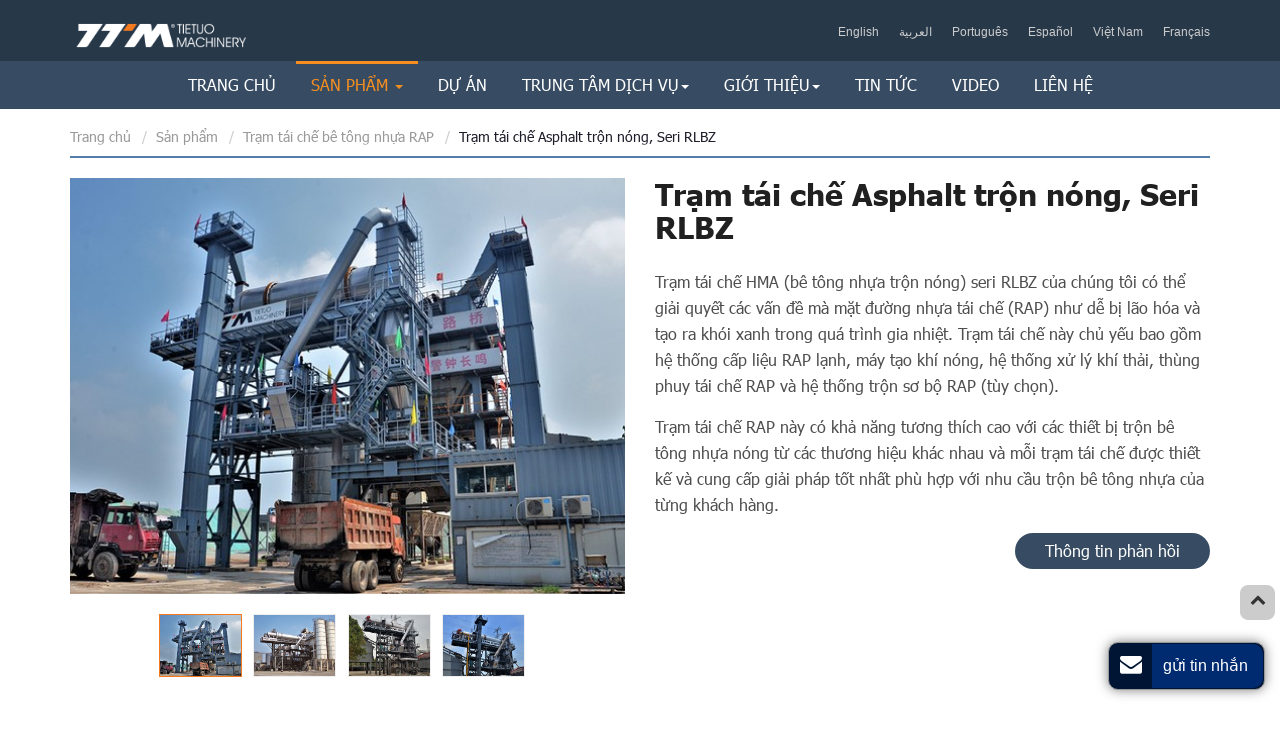

--- FILE ---
content_type: text/html
request_url: http://ttm-asphaltplant.vn/5-recycling-plant.html
body_size: 9118
content:
<!doctype html>
<html lang="VN">
<head>
<meta charset="utf-8">
<meta name="language" content="vn">
<meta name="referrer" content="always">
<meta name="viewport" content="width=device-width, initial-scale=1">
<meta property="og:title" content="Trạm tái chế RAP, Nhà sản xuất trạm trộn asphalt" />
<meta property="og:type" content="website" />
<meta property="og:url" content="http://www.ttm-asphaltplant.vn/product.html" />
<meta property="og:description" content="Tietuo là nhà sản xuất trạm tái chế RAP tại Trung Quốc, trạm RAP dùng để tái chế bê tông asphalt, trạm tái chế độc lập của chúng tôi tiêu thụ ít nhiên liệu, chúng tôi cũng cung cấp trạm trộn asphalt định lượng và trạm trộn asphalt di động. Chúng tôi là nhà sản xuất OEM và cung cấp trạm trộn bê tông asphalt, chúng tôi đảm bảo cung cấp trạm trộn asphalt với giá thành rẻ" /> 
<title>Trạm tái chế RAP, Nhà sản xuất trạm trộn asphalt</title>
<meta name="keywords" content="Trạm tái chế RAP, trạm trộn asphalt, trạm trộn asphalt di động, trạm trộn asphalt định lượng, nhà sản xuất trạm trộn asphalt" />
<meta name="description" content="Tietuo là nhà sản xuất trạm tái chế RAP tại Trung Quốc, trạm RAP dùng để tái chế bê tông asphalt, trạm tái chế độc lập của chúng tôi tiêu thụ ít nhiên liệu, chúng tôi cũng cung cấp trạm trộn asphalt định lượng và trạm trộn asphalt di động. Chúng tôi là nhà sản xuất OEM và cung cấp trạm trộn bê tông asphalt, chúng tôi đảm bảo cung cấp trạm trộn asphalt với giá thành rẻ" />
<link rel="alternate" type="application/rss+xml" href="/sitemap.xml" />
<link rel="alternate" type="application/rss+xml" href="/rss.xml" /> 
<link type="text/css" href="bootstrap-3.3.4/css/bootstrap.min.css" rel="stylesheet" />
<link type="text/css" href="css/font-awesome.min.css" rel="stylesheet" />
<link rel="stylesheet" href="js/owlcarousel/assets/owl.carousel.min.css">
<link rel="stylesheet" href="js/owlcarousel/assets/owl.theme.default.min.css">  
<link type="text/css" href="videojs/magnific-popup.css" rel="stylesheet" />
<link type="text/css" href="videojs/videocss.css" rel="stylesheet" />
<link type="text/css" href="css/responsive.css" rel="stylesheet" />  
<meta http-equiv="x-dns-prefetch-control" content="on" />
<link rel="dns-prefetch" href="http://etwvn1.com/" /> 
 </head> 


<body>
<div id="header">
<div id="headerin">
<div class="etw_language">
        <div class="dropdown">
          <button class="btn btn-secondary dropdown-toggle" type="button" id="dropdownMenu1" data-toggle="dropdown" aria-haspopup="true" aria-expanded="false">  Tiếng Việt  <span class="icon-angle-down"></span></button>
          <div class="dropdown-menu" aria-labelledby="dropdownMenu1">
<a class="dropdown-item" href="http://www.ttm-asphaltplants.com"  target="_blank" > English</a>
<a class="dropdown-item" href="http://www.ttm-asphaltplant.asia" target="_blank" > العربية</a>
<a class="dropdown-item" href="http://ttm-asphaltplant.com.br"  target="_blank" > Português</a> 
<a class="dropdown-item" href="http://ttm-asphaltplant.es"  target="_blank" > Español</a> 
<a class="dropdown-item" href="http://www.ttm-asphaltplant.vn"  target="_blank" > Việt Nam</a>  
<a class="dropdown-item" href="http://www.ttm-asphaltplant.fr" target="_blank"> Français</a></div>
        </div>
</div>
<div id="etw_logo"><a href="/"><img src="images/logo.png" alt="Tietuo Asphalt Mixing Plant" /></a></div></div>
<div class="top-nav">
        <nav class="navbar navbar-default">
          <div class="container-fluid">
            <div class="navbar-header">
              <button type="button" class="navbar-toggle collapsed" data-toggle="collapse" data-target="#bs-example-navbar-collapse-1" aria-expanded="false">
              <div class="icon-reorder"></div>
              </button>
            </div>
            <div class="collapse navbar-collapse" id="bs-example-navbar-collapse-1">
              <ul class="nav navbar-nav">
                <li><a href="index.html"> Trang chủ</a></li>
                <li class="dropdown"><a href="product.html" class="dropdown-toggle dq" data-toggle="dropdown" role="button" aria-haspopup="true" aria-expanded="false"> Sản phẩm  <span class="caret"></span></a> <ul class="dropdown-menu dropdown-extended" id="menu-items"></ul>
                </li>
                <li><a href="custom-service.html">DỰ ÁN </a></li>
                
                <li class="dropdown"><a href="service-center.html" class="dropdown-toggle" data-toggle="dropdown" role="button" aria-haspopup="true" aria-expanded="false"> Trung tâm dịch vụ<span class="caret"></span></a> <ul class="dropdown-menu">
                  <li><a href="service-center.html">Phục vụ</a></li>
                  <li><a href="7-accessories.html">Phụ tùng</a></li>
                  </ul></li>
                <li class="dropdown"><a href="about.html" class="dropdown-toggle" data-toggle="dropdown" role="button" aria-haspopup="true" aria-expanded="false">Giới thiệu<span class="caret"></span></a> <ul class="dropdown-menu">
                  <li><a href="about.html">Hồ sơ công ty</a></li>
                  <li><a href="company-tour.html">Thăm quan công ty </a></li>
                  <li><a href="development-history.html">Lịch sử phát triển</a></li>
                  <li><a href="quality.html">Quản lý chất lượng</a></li>
                  <li><a href="certificate.html">Chứng nhận</a></li>
                  </ul></li>
                  <li><a href="News.html">Tin tức</a></li>
                  <li><a href="videos.html">VIDEO</a></li>
                <li><a href="contact.html">Liên hệ</a></li>
              </ul>
            </div>
          </div>
        </nav>
      </div> 
<div class="clear"></div>
</div>
<div class="clear"></div>
<div id="container"> 
    <div id="etw_content">  
    <div id="etw_producttitle">
    <ol>
    <li><a href="/">Trang chủ</a></li>
    <li><a href="product.html">Sản phẩm</a></li>
    <li><a href="2-rap-asphalt-recycling-plants.html">Trạm tái chế bê tông nhựa RAP</a></li>
    <li>Trạm tái chế Asphalt trộn nóng, Seri RLBZ</li>
    </ol>
    </div> 
    <div class="clear"></div>
    <div class="js-gallery-wrap">
    <div itemscope="" itemtype="http://data-vocabulary.org/Product">
    <div itemprop="description"> 
    <content>
      <div class="row ">
        <div class="col-md-6 text-center">
            <figure>
                <div class="left_pro_img mt-0">
                  <figure>
                    <div class="left_pics">
                      <a href="products/5-recycling-plant_01.jpg"><img itemprop="image" src="products/5-recycling-plant_01b.jpg" alt="Trạm tái chế Asphalt trộn nóng, Seri RLBZ"></a>
                    </div>
                    <div class="related_pic">
                      <a href="products/5-recycling-plant_01.jpg" class="imgdq"><img src="products/5-recycling-plant_01b.jpg" alt="Trạm tái chế Asphalt trộn nóng, Seri RLBZ"></a>
                      <a href="products/5-recycling-plant_02.jpg"><img src="products/5-recycling-plant_02b.jpg" alt="Trạm tái chế Asphalt trộn nóng, Seri RLBZ"></a>
                      <a href="products/5-recycling-plant_03.jpg"><img src="products/5-recycling-plant_03b.jpg" alt="Trạm tái chế Asphalt trộn nóng, Seri RLBZ"></a>
                      <a href="products/5-recycling-plant_04.jpg"><img src="products/5-recycling-plant_04b.jpg" alt="Trạm tái chế Asphalt trộn nóng, Seri RLBZ"></a>
                    </div>
                  </figure>
        
                </div>
                  
              </figure>
          </div>
        <div class="col-md-6 prodetail_des">
    <h2 itemprop="name">Trạm tái chế Asphalt trộn nóng, Seri RLBZ</h2>
    <p>
      Trạm tái chế HMA (bê tông nhựa trộn nóng) seri RLBZ của chúng tôi có thể giải quyết các vấn đề mà mặt đường nhựa tái chế (RAP) như dễ bị lão hóa và tạo ra khói xanh trong quá trình gia nhiệt. Trạm tái chế này chủ yếu bao gồm hệ thống cấp liệu RAP lạnh, máy tạo khí nóng, hệ thống xử lý khí thải, thùng phuy tái chế RAP và hệ thống trộn sơ bộ RAP (tùy chọn).
    </p>
    <p>
      Trạm tái chế RAP này có khả năng tương thích cao với các thiết bị trộn bê tông nhựa nóng từ các thương hiệu khác nhau và mỗi trạm tái chế được thiết kế và cung cấp giải pháp tốt nhất phù hợp với nhu cầu trộn bê tông nhựa của từng khách hàng. </p>
            <div class="con_all"> <a class="btn-inquiry" href="#" onclick="openwindow('');return false"><notrans><span> Thông tin phản hồi</span></notrans></a></div>
        </div>
      </div>
        
        <figure>
          <ul class="pro_img_des">
            <li>
              <div class="pro_img">
               <a href="products/5-recycling-plant_08.jpg"> <img src="products/5-recycling-plant_08b.jpg" alt="Máy tạo khí nóng"></a>
              </div>
              <div class="pro_txt">
                  <h3>Máy tạo khí nóng</h3>
                <p> Máy tạo khí nóng kích thước lớn này có thiết kế cấu trúc độc đáo có thể ngăn chặn hiệu quả vật liệu RAP tiếp xúc trực tiếp với ngọn lửa, do đó giúp làm chậm sự lão hóa của bitum. Nhiệt độ của không khí nóng đi vào trống RAP có thể đạt được trong khoảng từ 500 ℃ - 900 ℃.  </p>
              </div>
            </li>
          </ul>
        </figure>
        <p>
          <strong>Trống tái chế RAP</strong> <br>
          Vật liệu RAP được làm nóng trong thùng tái chế này. Các khay nâng được thiết kế đặc biệt trong trống có thể giúp loại bỏ vấn đề dính RAP (Bằng sáng chế số: ZL200810189181.1) trong quá trình gia nhiệt. Đồng thời, một số khay nâng được thiết kế có móc để gom cốt liệu RAP có kích thước lớn, nhờ đó, cốt liệu thô và mịn được phân loại tốt để giảm chênh lệch nhiệt độ, đồng thời ngăn bitum bị lão hóa trong quá trình gia nhiệt. </p>
<figure>
  <ul class="pro_img_des">
    <li>
      <div class="pro_img">
       <a href="products/5-recycling-plant_09.jpg"> <img src="products/5-recycling-plant_09b.jpg" alt="Hệ thống xử lý khí thải"></a>
      </div>
      <div class="pro_txt">
          <h3>Hệ thống xử lý khí thải</h3>
        <p> Hệ thống xử lý khí thải này sử dụng hệ thống quạt kép. Hệ thống ống tuần hoàn bên trong thực hiện kiểm soát nhiệt độ cho không khí nóng đi vào thùng RAP, trong khi hệ thống ống đốt thứ cấp đưa khí thải dư vào máy sấy vật liệu thô để làm sạch khí thải. (Bằng sáng chế số: CN201620804202.6)</p>
      </div>
    </li>
  </ul>
</figure>
<p>
  <strong>Hệ thống trộn trước RAP</strong> <br>
  Hệ thống trộn trước RAP có thể kéo dài thời gian trộn RA với các chất tái chế, cho phép các chất tái chế được phân tán đồng đều. Bằng cách sử dụng hệ thống này, khôn tốn nhiều thời gian trộn, không chỉ giúp tăng chất lượng của hỗn hợp RAP mà còn tăng hiệu quả sản xuất. (Bằng sáng chế số: 201110063817.X)

</p>
       
        <div class="othertitle"><strong>Thông số kĩ thuật</strong></div>
        <div class="table-responsive">
             <table class="table"> <tr class="top"> <td  > Model </td> <td   ><inquiry> RLBZ600 </inquiry></td> 
              <td  colspan="2"  > <inquiry>RLBZ1000 </inquiry></td> <td  colspan="2"  ><inquiry> RLBZ1500 </inquiry></td> 
                <td  colspan="2"  ><inquiry> RLBZ2000</inquiry> </td> </tr> <tr > <td  colspan="8"  > Máy sấy tang trống </td> </tr> <tr > <td   > Model </td> <td   > RGT64 </td> <td   > RGT80 </td> <td   > RGT80 </td> <td   > RGT120 </td> <td   > RGT120 </td> <td   > RGT160 </td> <td   > RGT160 </td> </tr> <tr > <td   > Đường kính (m) </td> <td   > 1.8 </td> <td  colspan="2"  > 2.25 </td> <td  colspan="4"  > 2.5 </td> </tr> <tr > <td   > Chiều dài (m) </td> <td   > 8 </td> <td  colspan="2"  > 8 </td> <td  colspan="2"  > 10 </td> <td  colspan="2"  > 12 </td> </tr> <tr > <td   > Đầu đốt máy sấy </td> <td  colspan="7"  > Diesel, diesel + dầu nặng, khí tự nhiên, dầu + khí </td> </tr> <tr > <td   > Công suất đầu đốt(MW) </td> <td   > 5.9 </td> <td  colspan="2"  > 9.8 </td> <td  colspan="2"  > 14.8 </td> <td  colspan="2"  > 19.7 </td> </tr> <tr > <td   > Buồng đốt (đường kính × chiều dài) </td> <td   > Ø1.6×3.8 </td> <td  colspan="2"  > Ø1.8×4.2 </td> <td  colspan="4"  > Ø2×4.2 </td> </tr> <tr > <td   > Lưu trữ RAP(t) </td> <td   > 8 </td> <td  colspan="6"  > 10 </td> </tr> <tr > <td   > Máy trộn RAP </td> <td  colspan="7"  > Tùy chọn </td> </tr> <tr > <td   > Công suất của máy trộn RAP (kg) </td> <td   > 600 </td> <td  colspan="2"  > 1000 </td> <td  colspan="2"  > 1500 </td> <td  colspan="2"  > 2000 </td> </tr> <tr > <td   > Xử lý khí thải </td> <td  colspan="7"  > Đốt thứ cấp trong máy sấy vật liệu nguyên chất </td> </tr> <tr > <td   > Cấp liệu RAP cho máy trộn </td> <td  colspan="7"  > Máng cấp liệu hoặc băng tải (tùy chọn) </td> </tr> <tr > <td   > Tổng công suất (kW) </td> <td   > 173 </td> <td  colspan="2"  > 197 </td> <td  colspan="2"  > 273 </td> <td  colspan="2"  > 294 </td> </tr> </table>
        </div>
    </content>
     <div class="clear"></div>
     <div class="project_item">
      <div class="relate_title">DỰ ÁN</div>
      <div class="owl-carousel owl-loaded owl-theme">
     <div class="sig_item"><a href="custom-service.html"><img src="products/1-Egypt_01b.jpg" alt="Dự án Trạm trộn asphalt ở Ai Cập"><span>Dự án Trạm trộn asphalt ở Ai Cập</span></a></div>
     <div class="sig_item"><a href="custom-service.html"><img src="products/2-Russia_02b.jpg" alt="Dự án Trạm trộn asphalt ở Nga"><span>Dự án Trạm trộn asphalt ở Nga</span></a></div>
     <div class="sig_item"><a href="custom-service.html"><img src="products/3-Malaysia_01b.jpg" alt="Dự án Trạm trộn asphalt ở Malaysia"><span>Dự án Trạm trộn asphalt ở Malaysia</span></a></div>
     <div class="sig_item"><a href="custom-service.html"><img src="products/4-Bangladesh_01b.jpg" alt="Dự án Trạm trộn asphalt ở Bangladesh"><span>Dự án Trạm trộn asphalt ở Bangladesh</span></a></div>
     <div class="sig_item"><a href="custom-service.html"><img src="products/5-Sri-Lanka_01b.jpg" alt="Dự án Trạm trộn asphalt ở Sri Lanka"><span>Dự án Trạm trộn asphalt ở Sri Lanka</span></a></div>
     <div class="sig_item"><a href="custom-service.html"><img src="products/6-Thailand_01b.jpg" alt="Dự án Trạm trộn asphalt ở Thái Lan"><span>Dự án Trạm trộn asphalt ở Thái Lan</span></a></div>
    </div>
  </div><div class="clear"></div>
    <content>
        <div class="tags_box">
          <ul>
            <div class="tags_title">Tags: </div>
            <li>hệ thống tái chế nhựa đường</li><li> trạm tái chế bê tông nhựa nóng</li><li>trạm trộn bê tông nhựa nóng di động</li><li> trạm trộn asphalt</li><li> thiết bị làm đường</li>
          </ul>
        </div>
      </content>
     <div class="inquiry_brief">
       <div class="inquiry_item">
        <div id="etw_set_feedback_form">
          <div id="etw_form_title">Thông tin phản hồi</div>
          <div id="floatchatiframe2011"></div>
          </div> 
       </div>
        <div class="brief line_n">
          <p>
            Được thành lập năm 2004, TTM là nhà cung cấp chuyên nghiệp về trạm trộn bê tông nhựa nóng / trạm tái chế nhựa đường nóng hỗn hợp tại Trung Quốc. Kể từ khi thành lập, công ty đã tập trung vào lĩnh vực trộn bê tông nhựa và tái chế nhựa đường, nhằm cung cấp đến khách hàng các dịch vụ và trạm trộn bê tông nhựa có giá cả cạnh tranh. Một loạt các sản phẩm được chúng tôi cung cấp tới khách hàng trong và ngoài nước, bao gồm trạm trộn bê tông nhựa nóng, trạm tái chế cố định phụ trợ, trạm trộn vữa khô, hệ thống sàng lọc và nghiền RAP, v.v.  </p><p>

            Ngày nay, mạng lưới bán hàng và dịch vụ của Trạm trộn bê tông nhựa nóng TTM đã phủ rộng khắp cả nước và hơn 50 quốc gia & khu vực ở Châu Âu, Châu Á và Châu Phi, v.v.</p><p>
            
            Chúng tôi luôn sẵn sàng phục vụ và là đối tác lý tưởng của khách hàng. Xin hãy liên lạc với chúng tôi! 
          </p>
          </div>
     </div>
     <div class="relate_pro relate_pro2">
         <div class="relate_title">Sản phẩm liên quan</div>
         <ul>
          <li>
          <ol>
          <li class="product_img"><a href="2-3-eco-friendly-asphalt-recycling-plant.html"><img src="products/2-3-eco-friendly-asphalt-recycling-plant_01m.jpg" alt="Trạm tái chế Asphalt thân thiện với môi trường, Seri TSEC"></a></li>
          <li class="product_con"><a href="2-3-eco-friendly-asphalt-recycling-plant.html">Trạm tái chế Asphalt thân thiện với môi trường, Seri TSEC</a>
            <strong>Phạm vi công suất: 140-520 (tấn/h)</strong>
          </li>
          </ol>
          </li>
          <li>
              <ol>
              <li class="product_img"><a href="2-4-eco-friendly-hot-mix-asphalt-recycling-plant.html"><img src="products/2-4-eco-friendly-hot-mix-asphalt-recycling-plant_01b.jpg" alt="Trạm tái chế Asphalt trộn nóng thân thiện với môi trường, Seri TSE"></a></li>
              <li class="product_con"><a href="2-4-eco-friendly-hot-mix-asphalt-recycling-plant.html">Trạm tái chế Asphalt trộn nóng thân thiện với môi trường, Seri TSE</a>
                <strong>Hiệu suất định mức của cốt liệu nguyên chất: 80-320 (tấn/h) <br>Hiệu suất định mức của vật liệu RAP: 48-160 (tấn/h)</strong>
          </li>
              </ol>
              </li>
          <li>
            <ol>
            <li class="product_img"><a href="2-1-integrated-hot-mix-asphalt-recycling-plant.html"><img src="products/2-1-integrated-hot-mix-asphalt-recycling-plant_02m.jpg" alt="Trạm tái chế bê tông nhựa nóng tích hợp, Seri TS"></a></li>
            <li class="product_con"><a href="2-1-integrated-hot-mix-asphalt-recycling-plant.html">Trạm tái chế bê tông nhựa nóng tích hợp, Seri TS</a>
              <strong>Phạm vi công suất: 80-320 (tấn/h)</strong> 
            </li>
            </ol>
            </li>
          
          </ul>
     </div>
    </div>
    </div>
    </div> 
      
    </div>  
    <div class="clear"></div> 
    <div class="service_box home_pro_inner">
      <div class="warp">
        <div class="webtitle">Sản phẩm</div>
      <div class="row">
       <div class="col-sm-6 col-md-4">
         <div class="homepro_item">
           <a href="1-asphalt-mixing-plants.html">
             <div class="homepro_img">
               <img src="images/pro_01.jpg" alt="Trạm trộn bê tông nhựa nóng Asphalt">
             </div>
             <div class="homepro_des homepro_des_white">
               <h3>Trạm trộn bê tông nhựa nóng Asphalt</h3>
               <p>Trạm trộn bê tông nhựa nóng seri LBE là một trạm trộn sản xuất nhựa đường tổng hợp được thiết kế không cần tới thùng chứa thành phẩm, với cấu trúc tối ưu giúp nó góp phần sản xuất nhựa đường thân thiện với môi trường.  </p>
               <span class="btn btn_more">Chi tiết</span>
             </div>
           </a>
         </div>
       </div>
        <div class="col-sm-6 col-md-4">
          <div class="homepro_item">
            <a href="2-rap-asphalt-recycling-plants.html">
              <div class="homepro_img">
                <img src="images/pro_02.jpg" alt="Trạm tái chế bê tông nhựa RAP">
              </div>
              <div class="homepro_des homepro_des_white">
                <h3>Trạm tái chế bê tông nhựa RAP</h3>
                <p>Trạm tái chế seri TS là hệ thống tái chế nhựa đường nóng hỗn hợp tích hợp được phát triển độc lập của chúng tôi để tái chế nhựa đường tái sinh (RAP) bằng cách trộn nó cùng với cốt liệu nguyên chất, do đó cho phép tái sử dụng  ...</p>
                <span class="btn btn_more">Chi tiết</span>
              </div>
            </a>
          </div>
        </div>
        <div class="col-sm-6 col-md-4">
          <div class="homepro_item">
            <a href="3-continuous-asphalt-mixing-plant.html">
              <div class="homepro_img">
                <img src="images/pro_03.jpg" alt="Trạm trộn Asphalt liên tục">
              </div>
              <div class="homepro_des homepro_des_white">
                <h3>Trạm trộn Asphalt liên tục</h3>
                <p>Trạm trộn bê tông nhựa nóng liên tục này không cần đến các công đoạn sàng lọc, lưu trữ và cân cốt liệu nóng, giúp quy trình sản xuất bê tông nhựa liên tục do đó được đơn giản hóa so với quy trình theo lô.</p>
                <span class="btn btn_more">Chi tiết</span>
              </div>
            </a>
          </div>
        </div>
      </div>
    </div>
    </div>
      <div class="clear"></div>
    </div>
    <div id="etw_footer_b">

        <div id="etw_bottom">
        <div class="bottom_left">
        <div class="etw_hometitles"><a href="product.html">Sản phẩm</a></div>
        <ul>
         <li><a href="1-asphalt-mixing-plants.html">Trạm trộn bê tông nhựa nóng Asphalt</a></li>
         <li><a href="2-rap-asphalt-recycling-plants.html">Trạm tái chế bê tông nhựa RAP</a></li>
         <li><a href="3-continuous-asphalt-mixing-plant.html">Trạm trộn Asphalt liên tục</a></li>
         <li><a href="4-sand-making-plant-vs-series.html">Dây chuyền sản xuất cát, Seri VS</a></li>
         <li><a href="5-rap-crushing-screening-plant.html">Hệ thống nghiền và sàng RAP</a></li>
         <li><a href="6-other-auxiliary-equipment.html">Các thiết bị phụ trợ khác</a></li>
         </ul>
        </div>
        <div class="bottom_left bottom_left2">
          <div class="etw_hometitles"><a href="about.html">Giới thiệu</a></div>
          <ul>
            <li><a href="about.html">Hồ sơ công ty</a></li>
            <li><a href="company-tour.html">Thăm quan công ty </a></li>
            <li><a href="development-history.html">Lịch sử phát triển</a></li>
            <li><a href="quality.html">Quản lý chất lượng</a></li>
            <li><a href="certificate.html">Chứng nhận</a></li>
           </ul>
          </div>
          
          
        <div class="bottom_right">
        <div class="etw_hometitles"><a href="contact.html">Liên hệ</a></div>
        <strong>Fujian Tietuo Machinery Co.,Ltd.</strong><br />
        <strong>Địa chỉ:</strong> Intelligent Equipment Industrial Park No.1, Heshi Town, Luojiang District, Quanzhou City, Fujian Province, China<br />
        <strong>Điện thoại:</strong> <a href="tel:+86-595-22091687">+86-595-22091687</a><br />
        <strong>Email: </strong><a href="mailto:marketing@fjttm.com">marketing@fjttm.com</a><br />
        <strong>Người liên hệ:</strong> Cindy Yang<br />
        </div>
        
        </div>
        <div class="clear"></div>
        </div>
<div class="clear" id="etwclear"></div>
<div id="footer">
  <div id="etw_footin">
<div id="etw_homefooter">
<a href="index.html"> Trang chủ</a>
<a href="product.html"> Sản phẩm  </a> 
<a href="about.html">Giới thiệu</a><a href="company-tour.html">Thăm quan công ty </a>
<a href="custom-service.html">DỰ ÁN </a>
<a href="7-accessories.html">Phụ tùng</a>
<a href="News.html">Tin tức</a>
<a href="contact.html">Liên hệ</a>
</div>
    <div class="clear"></div>
    <div id="otherlink"></div>
    <div class="clear"></div>
    <div id="etw_coper">
      <coperright></coperright>
    </div>
    
  </div>
</div>

  <script type="text/javascript" src="js/jquery-1.10.0.min.js"></script>
  <script type="text/javascript">
    var chat_param = new Object();
    chat_param.jsqid = 19026; //计数器编号，务必改成对应客户的计数器号
    chat_param.chatid = 543; //询盘编号，务必改成对应客户的询盘号
    chat_param.lan = 'vn'; //语言
    chat_param.ShowFooterIcon = 1; //1, 文字显示方式,不等于1, 图片显示方式
    chat_param.hiddenitem = 0; //隐藏部分表单项,1隐藏，0不隐藏
    chat_param.hiddenbox = 0; //1、隐藏部浮动询盘隐
    chat_param.rssUrl = 'rss.xml'; //RSS链接, 默认为: add/rss
    chat_param.sitemapUrl = 'sitemap.html'; //sitemap链接, 默认为: add/sitemap 
    chat_param.chatstyle = '.sendsubmit{border-color:#216db4!important;color:#fff!important;border-radius:2rem!important;background:#537eaa!important;margin:1rem 0 0 0!important;padding:0rem 1.8rem!important;height:32px!important;}';
    jQuery(document).ready(function () {
      jQuery.getScript('http://etwvn1.com/serverFile/chat/2015/chat.2015.js', function () {
        jQuery.getScript('http://etwvn1.com/serverFile/chat/2015/top.2015.js', function () {
          etw_init(chat_param);
          SetInquiryForm('floatchatiframe2011', '100%', '480px');
          Get_Google_Analytics('UA-112323004-14');
          jQuery.getScript("https://etwinternational.com/public/world/js/etwlanlist.min.js", function () {
            chat_param.showimg = 0;//国旗：1:显示,0隐藏
          });
        })
      })
    });
  </script>
  <script type="text/javascript" src="bootstrap-3.3.4/js/bootstrap.min.js"></script>
  <script type="text/javascript" src="js/comm.js"></script>
  <script type="text/javascript" src="js/menu-items.js"></script>
  <script src="js/owlcarousel/owl.carousel.min.js"></script>
  <script type="text/javascript"> 
    $('.dropdown-toggle').dropdownHover(); 
    $('a.dropdown-toggle').click(function(e){
      if($(window).width()>767)
      {
        e.preventDefault();
          var th=$(this); 
          location.href= th.attr("href");
      }
    });
     </script> 
  <script type="text/javascript" src="videojs/jquery.magnific-popup.min.js"></script>
  <script type="text/javascript" src="http://etwvn1.com/public/static/js/md.js"></script>
  <script type="text/javascript" src="http://etwvn1.com/public/static/js/vue.min.js"></script>
  <script type="text/javascript" src="http://etwvn1.com/public/static/js/etw_public_data.js"></script>
  <script type="text/javascript" src="http://etwvn1.com/public/static/layer/layer.js"></script>
  <script type="text/javascript">
    //展会
    chat_param.width = 300; //弹出层宽度
    chat_param.height = 350; //弹出层宽度
    Showexhdata(chat_param);
  </script> 

</body>
</html>


--- FILE ---
content_type: text/html; charset=utf-8
request_url: http://etwvn1.com/serverFile/chat/index.php?get_record_country/getcountry&callback=setcountrydata
body_size: 90
content:
setcountrydata({"address":"us"})

--- FILE ---
content_type: text/css
request_url: http://ttm-asphaltplant.vn/css/responsive.css
body_size: 13653
content:
@charset "utf-8";@font-face{font-weight:400;font-style:normal;font-family:fontawesome;src:url(//:) format("no404"),url(../font-awesome/fontawesome-webfont.woff) format("woff"),url(../font-awesome/fontawesome-webfont.ttf) format("truetype");}
@font-face{font-weight:400;font-style:normal;font-family:Tahoma;src:url(//:) format("no404"),url(../font/tahoma.woff) format("woff"),url(../font/tahoma.ttf) format("truetype");}
@font-face{font-weight:400;font-style:normal;font-family:Tahoma Bold;src:url(//:) format("no404"),url(../font/tahomabd.woff) format("woff"),url(../font/tahomabd.ttf) format("truetype");}
@font-face{font-family:"iconfont";src:url("../font/iconfont2.ttf?t=1640855200655") format("truetype");}
img,object{max-width:100%;}
img{-ms-interpolation-mode:bicubic;border:0;}
body{color:#4f4f4f;font-size:16px;line-height:1.65;clear:both;font-family:Tahoma;background:#fff;}
.bgs{}
*,li,ol,ul{margin:0;padding:0;}
li,ol,ul{float:left;list-style:none;}
a{color:#9b0000;blr:expression(this.onFocus=this.blur());}
a:hover{color:#f47a20;}
a:focus{outline:0;text-decoration:none !important;}
a,a:hover{text-decoration:none;}
.mt-0{margin-top:0 !important;}
.mb-3{margin-bottom:30px !important;}
.clear{clear:both;margin:0;padding:0;height:0;font-size:0;line-height:0;width:0;}
#etw_top{position:fixed;width:35px;height:35px;right:5px;bottom:100px;text-align:center;background:#ccc;z-index:100;cursor:pointer;color:#fff;font-weight:700;line-height:28px;border-radius:8px;}
#etw_top a{color:#333;}
#etw_top:hover{transition:all ease-in-out 0.3s;-moz-transition:all ease-in-out 0.3s;-webkit-transition:all ease-in-out 0.3s;-o-transition:all ease-in-out 0.3s;-ms-transition:all ease-in-out 0.3s;background:#fac72c;}
.brief{font-size:14px;color:#888;border-top:1px dashed #c0c0c0;padding-top:20px;}
.inquiry_brief{width:100%;margin:40px auto;display:flex;background:url(../images/video.jpg) no-repeat top;background-size:cover;overflow:hidden;}
.inquiry_item{width:55%;}
.line_n{width:45%;border:none;padding-top:0px;padding:40px;color:#fff;position:relative;font-size:15px;}
.line_n::before{content:"";position:absolute;top:0;left:0;width:100%;height:100%;background-color:rgba(0,0,0,0.45);}
.line_n p{position:relative;z-index:1;}
h2,#etw_instruction .etw_hometitle{display:block;margin:0;padding:0 0 25px 0;font-size:30px;color:#202020;font-family:Tahoma Bold;}
b,strong{font-weight:normal;font-family:Tahoma Bold;}
h2 span{display:block;color:#4f4f4f;font-size:16px;line-height:20px;}
h3.title_h3{margin:0;font-family:Tahoma Bold;font-size:20px;color:#41535d;margin-bottom:30px;text-transform:uppercase;}
.table{margin:5px 0 0 0;width:100%;}
.table-responsive{margin-bottom:20px;}
table,td{border:1px solid #ccc !important;}
.table > tbody > tr{background-color:#f8f8f8;}
.table > tbody > tr:nth-of-type(odd){background-color:#eee;}
.table-hover > tbody > tr:hover,.table > tbody > tr:nth-of-type(odd):hover{background-color:#ddd;}
.table > tbody > tr > td{vertical-align:middle;padding:4px 8px;font-size:14px;}
.table > tbody > tr > td strong{color:red;}
p{padding:0;margin:0 0 15px 0;}
hr{border-bottom:1px dashed #ddd;margin:10px 0 15px;}
.inquiry{color:#537eaa;text-decoration:underline !important;position:relative;}
.inquiry:hover{text-decoration:none !important;}
.video_inquiry{display:flex;justify-content:flex-end;}
.video_inquiry .con_all{width:120px;}
.con_all{margin-bottom:30px;text-align:right;clear:both;}
.con_all span{background-color:#374c62;margin:0 auto;display:inline-block;padding:5px 30px;text-align:center;color:#fff;border-radius:22px;transition:all 0.5s;}
.con_all span:hover{cursor:pointer;background-color:#01348b;}
#header{width:100%;height:auto;margin:0 auto;background:#273849;position:fixed;z-index:999;}
#headerin{width:100%;margin:0 auto;max-width:1140px;}
#etw_logo{width:180px;height:31px;padding:6px 0;margin:15px 0;float:left;}
.etw_language{width:auto;height:auto;float:right;text-align:right;}
.etw_language a{color:#333;line-height:20px;display:block;padding:0 0 2px 15px;font-size:14px;}
.etw_language a:hover{color:#e34100;text-decoration:underline;}
.etw_language .icon-angle-down{padding-top:3px;}
.dropdown{float:left;display:block;width:100%;}
#dropdownMenu1{border:0;background:0;font-size:16px;color:#fff;}
.etw_language .dropdown-menu{min-width:100px;}
.nav-fixed{background:#fff !important;box-shadow:0 1px 2px 0 rgb(60 64 67 / 30%),0 2px 6px 2px rgb(60 64 67 / 15%);-webkit-animation:500ms ease-in-out 0s normal none 1 running fadeInDown;animation:500ms ease-in-out 0s normal none 1 running fadeInDown;}
@keyframes fadeInDown{from{opacity:0;transform:translate3d(0,-100%,0);}
to{opacity:1;transform:none;}
}
.nav-fixed #etw_logo,.nav-fixed .etw_language{display:none;}
.top-nav{width:100%;height:auto;float:none;text-align:left;clear:both;background:#374c62;}
.navbar,.navbar-default,.navbar-default .navbar-collapse,.navbar-header,.navbar-nav{background:0;border:0;min-height:inherit;padding:0;margin:0;width:100%;}
.navbar,.navbar-default{max-width:1140px;margin:0 auto;}
.container-fluid{padding-right:0 !important;padding-left:0 !important;}
.navbar-default .navbar-nav li{width:auto;float:none;display:inline-block;}
.navbar-default .dropdown-menu{z-index:1000;min-width:260px !important;}
.navbar-default .menu-big{width:100%;min-width:680px !important;}
.dropdown-menu > li > a{white-space:normal !important;}
.navbar-default .dropdown-menu li{width:100%;display:block;margin:0;}
.navbar-default .navbar-nav > li > a{color:#fff;display:inline-block;padding:10px 15px;line-height:28px;font-size:16px;text-transform:uppercase;}
.navbar-default .navbar-nav > li > a:before{width:0%;content:"";position:absolute;top:0;left:50%;transform:translateX(-50%);-webkit-transform:translateX(-50%);background:#f78f20;opacity:0;transition:all 0.3s;height:3px;}
.navbar-default .navbar-nav > li > a.dq:before{width:100%;opacity:1;}
.navbar-default .navbar-nav > li:hover > a:before{width:100%;opacity:1;}
.navbar-default .menu-big li{width:48%;float:left;}
.navbar-default .menu-big li a{font-family:Tahoma Bold;}
.navbar-default .dropdown-menu li a{font-size:16px;padding:10px 0;margin:0 10px;display:block;color:rgba(102,102,102,0.85);line-height:20px;border-bottom:1px solid #ececec;transition:all 0.2s;line-height:21px;text-align:left;white-space:normal;position:relative;}
.navbar-default .dropdown-menu > li > a::before{position:absolute;content:"\f0da";right:0;top:9px;font-family:fontawesome;opacity:0;}
.navbar-default .dropdown-menu li > ol a{padding:5px;font-size:14px;border-bottom:none;font-family:Tahoma;}
.navbar-default .dropdown-menu li a.sechildren{font-size:14px;padding-left:30px;color:#888;}
.navbar-default .navbar-nav li a.dq,.navbar-default .navbar-nav li a:hover,.navbar-default .navbar-nav > li > a:focus{background:0;color:#f78f20;}
.navbar-default .dropdown-menu li a.dq,.navbar-default .dropdown-menu li a:hover{color:rgba(17,17,17,0.85);}
.navbar-default .navbar-nav > .open > a,.navbar-default .navbar-nav > .open > a:focus,.navbar-default .navbar-nav > .open > a:hover{background:0;color:#f78f20;}
.navbar-brand{display:none;}
.menu-section-horizontal{display:block;width:100%;}
.menu-section-content{display:block;}
@media (min-width:991.98px){.navbar-default .navbar-collapse{text-align:center;line-height:1;}
.dropdown:hover > .dropdown-menu{display:block;}
.dropdown-submenu .dropdown-extended{top:0;left:100%;margin-top:-1px;margin-left:-1px;padding-left:5px;padding-right:5px;width:150%;height:100%;}
.dropdown-submenu:hover > .dropdown-extended{display:block;}
.dropdown-extended{min-width:240px;}
.dropdown-extended > li{margin-top:3px;margin-bottom:8px;}
.dropdown-extended > li > a{color:#000;line-height:1.6;padding-top:0;padding-bottom:0;position:relative;white-space:normal;}
.dropdown > .dropdown-extended > li > a:focus,.dropdown > .dropdown-extended > li > a:hover{color:#fff;background:0 0;}
.dropdown > .dropdown-extended > li > a:focus .menu-section-content,.dropdown > .dropdown-extended > li > a:hover .menu-section-content{color:#000;}
.dropdown-extended > .active > a,.dropdown-extended > .active > a:focus,.dropdown-extended > .active > a:hover{background:0 0;}
.navbar-extended .navbar-nav .dropdown-extended > li > a.dq,.navbar-extended .navbar-nav li.dropdown-submenu > a.dq{background:0 0;}
.dropdown-submenu > a.dq .menu-section-content,.navbar-extended .navbar-nav > .dropdown > .dropdown-extended > li > a.dq .menu-section-content{color:#000;}
.menu-section-horizontal{display:table;width:100%;}
.menu-section-horizontal .menu-section-content{display:table-cell;padding:5px 8px;vertical-align:middle;}
.dropdown-extended > li.menu-header-dot-before a{color:#555;font-weight:700;margin-bottom:6px;margin-top:6px;position:relative;}
.dropdown-extended > li.menu-header-dot-before a::before{background-color:#555;border-radius:100%;content:"";display:block;position:absolute;top:50%;left:10px;transform:translateY(-50%);height:6px;width:6px;}
.navbar-extended .navbar-nav > li > a{position:relative;padding:10px 35px;}
.navbar-extended .navbar-nav > li > a.thisItem:after,.navbar-extended .navbar-nav > li > a:hover:after{position:absolute;left:50%;transform:translate(-50%,0);bottom:0;content:"";width:0;height:0;border-left:5px transparent solid;border-right:5px transparent solid;border-bottom:5px #fff solid;}
.menu-section-vertical .menu-section-content{font-size:14px;}
}
#etw_banner{padding-top:104px;position:relative;margin-bottom:30px;overflow:hidden;}
.banner_pro{width:100%;position:relative;margin:0 auto;text-align:center;}
.banner_pro img{width:100%;}
.banner_pro .bannerpro_txt{position:absolute;max-width:1140px;margin:0 auto;top:20%;left:0;right:0;}
.banner_pro .bannerpro_txt h2,.banner_pro .bannerpro_txt .about_title{color:#fff;font-size:40px;text-shadow:3px 3px 3px #000;font-family:Tahoma Bold;position:relative;padding-bottom:15px;text-align:left;padding-left:10px;}
.banner_pro .bannerpro_txt h2::before,.banner_pro .bannerpro_txt .about_title::before{position:absolute;content:"";left:15px;bottom:0;width:120px;height:5px;background-color:#fff;}
/* home_pro */
.home_pro{width:100%;margin:0px auto;margin-top:50px;overflow:hidden;border-bottom:1px dashed #c0c0c0;}
.home_pro_inner{border:none;}
.home_pro .col-sm-6:nth-child(2n + 1){clear:both;}
.homepro_item{width:100%;height:100%;position:relative;margin-bottom:10px;}
.homepro_item a{color:#41535d;}
.homepro_item a img{width:100%;transition:all 0.5s;}
.homepro_item h3{margin-bottom:20px;font-family:Tahoma Bold;font-size:22px;}
.homepro_img{width:100%;overflow:hidden;}
.homepro_des{background-color:#eee;padding:40px 60px;transform:translateY(-60px);left:10px;right:10px;margin:0 20px;transition:all 0.5s;}
.home_pro_inner .homepro_des{padding:20px 30px;}
.homepro_des_white{background-color:white;}
.btn_more{background-color:#374c62;border-radius:22px;color:#fff;padding:12px 60px;margin-top:10px;}
.btn_more:hover{background-color:#537eaa;color:#fff;}
.homepro_item:hover .homepro_des{background-color:#ddd;}
.homepro_item:hover img{transform:scale(1.051);}
.webtitle{font-family:Tahoma Bold,sans-serif;font-size:30px;text-align:center;text-transform:uppercase;color:#273849;margin-bottom:30px;}
.warp .etw_hometitle{padding:0 0 5px 35px;margin-bottom:20px;color:#273849;font-weight:700;font-family:Tahoma Bold,sans-serif;font-size:30px;position:relative;line-height:32px;margin-top:0;clear:both;text-transform:uppercase;}
.warp .etw_hometitle:before{content:"";position:absolute;background:url(../images/p.png) no-repeat;top:8px;left:0;width:30px;height:17px;}
.warp_ttm{width:96%;overflow:hidden;background:#fff;padding:50px 0;margin:0 auto;}
.warp{width:100%;max-width:1140px;margin:0 auto;}
.warp_ttm .half_ttm{width:40%;padding:0 15px 30px 0;float:left;}
.warp_ttm .half_ttm:last-child{width:60%;position:relative;}
.half_ttm iframe{width:100% !important;}
.half_ttm .etw_hometitle{margin-bottom:10px;}
.half_ttm ul{display:flex;flex-wrap:wrap;margin-top:20px;}
.half_ttm ul li{margin-right:2%;width:48%;font-size:30px;font-family:Tahoma Bold;margin-bottom:20px;position:relative;color:#555;}
.half_ttm ul li::before{position:absolute;content:"";width:1px;height:100%;background-color:#ddd;top:0;right:20%;}
.half_ttm ul li span{font-size:20px;position:relative;top:-5px;}
.half_ttm ul li small{font-size:12px;display:block;}
.half_ttm ul li:nth-child(2n){margin-right:0;}
.half_ttm ul li:nth-child(2n)::before{display:none;}
.about-video{width:80px;height:80px;display:block;margin:0 auto;margin-bottom:0;margin-bottom:1rem;cursor:pointer;position:absolute;left:50%;top:55%;transform:translate(-50%,-50%);margin:0 auto;border-radius:50%;transition:all 0.3s;z-index:1;background-color:#00b3ff;transition:0.3s ease-in-out;}
.about-video:before{content:"";position:absolute;z-index:0;left:50%;top:50%;-webkit-transform:translateX(-50%) translateY(-50%);-ms-transform:translateX(-50%) translateY(-50%);transform:translateX(-50%) translateY(-50%);display:block;width:80px;height:80px;background:#00b3ff;border-radius:50%;-webkit-animation:pulse-border 1500ms ease-out infinite;animation:pulse-border 1500ms ease-out infinite;}
.about-video i{display:block;text-align:center;margin:0 auto;color:#fff;font-size:2.2rem;border-radius:50%;width:100%;height:100%;transition:all ease-in-out 0.3s;background:0 0;font-family:fontawesome;padding-left:0.4rem;box-shadow:0 0.5rem 1rem rgba(204,204,204,0.15);z-index:3;line-height:80px;z-index:1;}
.about-video:hover i{color:#000;}
@-webkit-keyframes pulse-border{0%{-webkit-transform:translateX(-50%) translateY(-50%) translateZ(0) scale(1);transform:translateX(-50%) translateY(-50%) translateZ(0) scale(1);opacity:1;}
100%{-webkit-transform:translateX(-50%) translateY(-50%) translateZ(0) scale(1.5);transform:translateX(-50%) translateY(-50%) translateZ(0) scale(1.5);opacity:0;}
}
@keyframes pulse-border{0%{-webkit-transform:translateX(-50%) translateY(-50%) translateZ(0) scale(1);transform:translateX(-50%) translateY(-50%) translateZ(0) scale(1);opacity:1;}
100%{-webkit-transform:translateX(-50%) translateY(-50%) translateZ(0) scale(1.5);transform:translateX(-50%) translateY(-50%) translateZ(0) scale(1.5);opacity:0;}
}
.video_text{text-align:center;width:100%;padding:15px 0;font-weight:400;line-height:1.2rem;margin-bottom:1rem;}
.video_text a{color:#5089ce;text-decoration:underline;}
.video_text a:hover{color:#01348b;}
/* company_tour_box */
.company_tour_box{width:100%;margin:0 auto;position:relative;background:url(../images/company_tour_img.jpg) no-repeat;background-attachment:fixed;background-size:cover;padding:80px 0;}
.companytour_des a{font-size:35px;color:#fff;font-family:Tahoma Bold;text-transform:uppercase;display:block;padding-bottom:40px;}
.companytour_des{width:96%;max-width:1140px;margin:0 auto;color:#fff;text-align:center;font-size:16px;}
.company_tour_box .btn_more{display:inline-block;font-size:14px;font-family:Tahoma;padding-bottom:1rem;text-transform:none;}
/* service_box */
.service_box{width:100%;margin:0 auto;padding:50px 0;padding-bottom:0;background-color:#f3f3f3;}
/* service_list */
.service_list{width:100%;margin:20px auto;display:flex;flex-wrap:wrap;}
.service_list span{width:100px;height:100px;border-radius:22px;background-color:#374c62;padding:1rem;display:block;margin:0 auto;text-align:center;}
.service_list dl{width:49%;margin-right:2%;color:#666;line-height:1.55;background-color:#e8f3ff;padding:2rem;font-size:14px;border-radius:22px 22px 0 0;margin-bottom:30px;}
.service_list dl:nth-child(2n){margin-right:0;}
.service_list dl dt{font-weight:normal;margin-bottom:1rem;margin-top:1rem;color:#374c62;line-height:1.35;font-size:18px;text-align:center;}
.iconfont{font-family:"iconfont" !important;font-size:50px;font-style:normal;-webkit-font-smoothing:antialiased;-moz-osx-font-smoothing:grayscale;color:#fff;}
/* relate_pro */
.relate_title{overflow:hidden;padding:10px;padding-left:2%;background:#f0f0f0;text-align:left;font-family:Tahoma Bold;line-height:35px;font-size:20px;border-bottom:1px #ccc solid;margin-bottom:15px;}
.relate_pro{width:100%;margin:30px auto;overflow:hidden;}
.relate_pro ul{width:100%;display:flex;flex-wrap:wrap;}
.relate_pro ul > li{width:23.5%;margin-right:2%;background-color:#f2f2f2;margin-bottom:20px;position:relative;}
.relate_pro2 ul > li{width:32%;}
.relate_pro ul > li::before{display:block;content:"";border-left:24px solid transparent;border-right:0px solid transparent;border-bottom:22px solid #fff;bottom:-2.6px;right:-1px;position:absolute;}
.relate_pro ul > li:nth-child(4n){margin-right:0;}
.relate_pro2 ul > li:nth-child(4n){margin-right:2%;}
.relate_pro2 ul > li:nth-child(3n){margin-right:0;}
.relate_pro ul > li a{font-size:14px;color:#333;display:block;line-height:1.35;color:#537eaa;}
.relate_pro ul > li ol li.product_con{padding:10px;}
.relate_pro ul > li ol li.product_con strong{display:block;padding-top:10px;font-size:12px;color:#555;}
.relate_pro ul > li:hover a{color:#f47a20;}
/* project_item */
.project_item{width:100%;margin:30px auto;margin-bottom:40px;}
.project_item .sig_item{position:relative;}
.project_item .sig_item a span{position:absolute;left:0;bottom:0;background:rgba(0,0,0,0.5);padding:8px 12px;color:#fff;font-family:Tahoma Bold;line-height:1.35;transition:all 0.5s;font-size: 14px;}
.project_item .sig_item:hover a span{background:rgba(0,0,0,0.65);}
/* pro_img_des */
.pro_img_des{width:100%;margin:0 auto;margin-top:2rem;}
.pro_img_des li{display:flex;flex-wrap:wrap;align-items:center;border-bottom:1px solid #eee;margin-bottom:2rem;padding-bottom:0.5rem;}
.pro_img_des li:last-child{border:none;}
.pro_img_des li .pro_txt{flex:2;}
.pro_img_des li .pro_img{flex:1;padding-right:20px;}
.pro_img_des li .pro_txt h3{text-align:left;line-height:1.35;font-size:16px;font-family:Tahoma Bold;}
.pro_img_des li:nth-child(2n) .pro_txt{order:0;padding-right:20px;}
.pro_img_des li:nth-child(2n) .pro_img{order:1;padding-right:0px;}
.pro_img_des li .pro_txt ul li{border:none;margin-bottom:5px;padding-bottom:0;}
/* company_video */
.company_video{width:100%;margin:40px auto;margin-top:20px;display:flex;overflow:hidden;}
.company_video div{display:block;width:48%;margin-right:2%;position:relative;}
.company_video div span{color:#537eaa;font-size:18px;display:block;padding-bottom:10px;font-family:Tahoma Bold;}
/* img_list */
.img_list a{display:block;margin-bottom:30px;}
/* ul.item */
ul.item,ul.item_circle{margin-bottom:10px;width:100%;margin-top:5px;}
ul.item li,ul.item_circle li{position:relative;text-align:left;padding-bottom:5px;padding-left:15px;width:100%;}
ul.item li:before{content:"\f0da";font-family:fontawesome;position:absolute;left:2px;top:0;color:#537eaa;}
ul.item_circle li:before{content:"" !important;top:10px;width:5px;height:5px;border-radius:50%;background-color:#333;}
.etw_multi_photo li{overflow:hidden;}
.etw_multi_photo img{display:block;border:1px solid #ccc;margin-bottom:3px;width:100%;transition:0.8s;-webkit-transition:0.8s;-moz-transition:0.8s;}
.etw_multi_photo a:hover img{transform:scale(1.1);-webkit-transform:scale(1.1);-moz-transform:scale(1.1);}
.col-inner{text-align:center;width:100%;margin:20px auto 32px;}
.new_pro ul,.new_pro ul li ol,.new_pro ul li.product_img,.new_pro ul li.product_img img{width:100%;}
.new_pro ul li ol{position:relative;}
.new_pro ul > li{width:50%;padding:0 15px 30px;position:relative;}
.new_pro ul li.product_img:before{content:"";position:absolute;width:100%;height:100%;z-index:1;background:rgba(0,0,0,0.5);}
.new_pro ul li.product_img span{position:absolute;top:-22%;bottom:0;left:0;right:0;margin:auto;text-align:center;width:90%;color:#fff;z-index:2;font-size:14px;lin-height:20px;height:20px;}
.media_pro.new_pro{margin-bottom:30px;overflow:hidden;}
.media_pro.new_pro ul > li{width:33.3%;padding:0 15px 10px;}
.media_pro.new_pro ul li.product_img{overflow:hidden;}
.media_pro.new_pro ul li.product_img img{width:200%;}
.media_pro.new_pro ul li.product_img span{text-transform:uppercase;letter-spacing:1px;line-height:20px;font-size:16px;}
.media_pro.new_pro ul li.product_img span:hover{color:#f47a20;}
#container{width:100%;height:auto;margin:0 auto;padding-top:88px;}
.homecontainer{width:100%;height:auto;margin:0 auto;padding-top:0 !important;}
#etw_content{width:94%;height:auto;margin:0 auto;padding:40px 0 20px 0;max-width:1140px;}
#etw_right{width:75%;height:auto;float:right;}
#etw_sidebar{width:22%;height:auto;float:left;}
.col-lg-6{padding-left:0 !important;margin-bottom:20px;text-align:center;}
.col-lg-6 .othertitle{text-align:left;}
.col-lg-6 img{width:100%;max-width:400px;border:1px solid #ccc;}
.col-lg-6 a{padding:2px;float:left;}
.etw_hometitles{width:210px;height:auto;line-height:40px;display:block;color:#3d3d3d;font-size:20px;text-transform:uppercase;padding:0 0 15px 0;}
.etw_video{width:26%;overflow:hidden;position:relative;margin:0 auto 20px auto;float:left;height:120px;background:url(../images/video.jpg) no-repeat center;background-size:cover;}
.etw_video:before{position:absolute;content:"";width:100%;height:100%;background:rgba(0,0,0,0.1);overflow:hidden;left:0;}
.etw_video a{top:24%;font-size:24px;color:#fff;position:absolute;left:0;right:0;margin:auto;text-align:center;text-transform:uppercase;font-family:Montserrat;}
.etw_video a span{padding:11px 0 0 6px;display:block;margin:0 auto 10px auto;border-radius:50%;border:3px solid #f47a20;width:55px;color:#f47a20;height:55px;font-size:26px;}
.etw_video img{max-width:150%;}
.etw_video a:hover span{background:0;}
.home_video{width:32%;float:right;margin:40px 0 0 3%;height:180px;text-align:center;border:1px solid #333;}
.home_video:before{content:normal;}
.home_video a{top:35%;}
.home_video:hover{border:1px solid #f47a20;}
#etw_sidebar .etw_hometitle{display:block;}
#etw_sidebar .etw_hometitle a{color:#fff;display:block;line-height:18px;padding:12px 0 12px 12px;font-size:20px;background-color:#374c62;background-image:linear-gradient(45deg,#374c62,#537eaa);border-radius:8px 8px 0 0;}
#etw_sidebar .etw_hometitle a:hover{background-color:#f9a851;}
#list .etw_hometitle{display:block;color:#fff;font-size:20px;background-image:linear-gradient(45deg,#374c62,#537eaa);border-radius:8px 8px 0 0;line-height:45px;padding-left:22px;}
#list{width:100%;height:auto;float:left;background-color:#eee;margin-bottom:30px;}
#list ul{padding:8px 15px;width:100%;}
#list ul > li{margin-bottom:10px;border-bottom:1px dashed #ddd;width:100%;padding-bottom:3px;}
#list ul > li ol{width:100%;}
#list ul > li a{transition:all 0.5s;}
#list ul > li > a{font-size:14px;color:#333;font-family:Tahoma Bold;display:block;padding-bottom:5px;}
#list ul > li ol a{color:#555;font-size:12px;padding-left:10px;display:block;line-height:1.35;margin-bottom:8px;position:relative;}
#list ul > li ol a::before{position:absolute;content:"";left:0;top:8px;width:4px;height:4px;background-color:#f47a20;border-radius:50%;}
#list ul li a:hover,#list ul li a.dq{color:#f47a20;}
#mainpro{width:94%;margin:0 auto;max-width:1140px;}
#mainpro ul{width:100%;margin:0 auto;}
#mainpro ul > li{width:23.5%;height:auto;float:left;margin:0 2% 25px 0;background:#fff;padding:3px;}
#mainpro ul > li:hover{box-shadow:1px 1px 2px #707070;}
#mainpro ul li:nth-child(4n){margin-right:0;}
#mainpro ul li:nth-child(4n + 1){clear:both;}
#mainpro ul li ol{width:100%;}
#mainpro ul li ol li{width:100%;height:auto;float:left;}
#mainpro ul li ol li.product_img{text-align:center;}
#mainpro ul li ol li.product_con a{text-align:left;color:#4f4f4f;display:block;font-family:Tahoma Bold;font-size:12px;line-height:18px;padding:10px 0;text-align:center;height:55px;}
#mainpro ul li ol li.product_con a span{display:block;font-family:Tahoma;}
#mainpro ul li ol li.product_con a:hover{color:#f47a20;text-decoration:underline;}
/* #cbg_b */
#cbg_b{width:100%;float:left;padding:35px 0 0px 0;}
#etw_footer_b{width:100%;height:auto;margin:0 auto;padding:30px 0;background:url(../images/footer-bg.png) repeat-y;}
#etw_bottom{width:94%;height:auto;margin:0 auto;max-width:1140px;color:#fff;font-size:13px;}
.bottom_left{width:32%;float:left;padding-right:20px;}
.bottom_left2{width:32%;}
.bottom_right{width:32%;float:left;}
.bottom_left ul,.bottom_left ul li{width:100%;}
.bottom_left ul li a{color:#fff;line-height:22px;position:relative;padding-left:10px;display:block;}
.bottom_left ul li a::before{position:absolute;content:"";left:0;top:8px;width:4px;height:4px;border-radius:50%;background-color:#fff;}
.bottom_right a{color:#fff;}
#etw_bottom .etw_hometitles{padding:20px 0 10px 0;font-size:18px;font-family:Tahoma Bold;}
#etw_bottom .etw_hometitles a{color:#fff;line-height:26px;}
#etw_bottom a:hover{color:#f47a20;}
#etw_contactin,.etw_contact{width:100%;height:auto;float:left;font-size:12px;}
.etw_contact{padding:8px 15px;background-color:#eee;}
.etw_contact strong{font-size:14px;}
.etw_contact a{color:#f78f20;}
.etw_contact a:hover{color:#d70c18;}
.etw_contact p{margin-bottom:8px !important;}
.etw_contact .indent{padding-left:31px;}
#etw_producttitle{margin:0 auto;height:auto;color:#1f1d29;line-height:18px;font-size:14px;border-bottom:2px solid #537eaa;overflow:hidden;padding-bottom:10px;margin-bottom:20px;}
#etw_producttitle a{color:#999;padding-right:6px;}
#etw_producttitle li{display:inline-block;}
#etw_producttitle li + li::before{padding:0 5px;color:#ccc;content:"/\00a0";}
#etw_producttitle a:hover{color:#f47a20;}
#etw_producttitle small{display:inline;}
#etw_instruction{width:100%;height:auto;}
.history strong{color:#374c62;font-size:18px;}
.etw_products{width:100%;overflow:hidden;margin-top:10px;}
.etw_products ul,.etw_products ul li ol{width:100%;}
.etw_products ul > li{width:100%;height:auto;margin-bottom:50px;}
.etw_products ul li ol li.product_img{width:48%;height:auto;border:1px solid #fff;transition:all 0.5s;}
.etw_products_small ul li ol li.product_img{width:26%;}
.etw_products ul li ol li.product_img img{width:100%;}
.etw_products ul li ol li.product_img:hover{border:1px solid #666;}
.etw_products ul li ol li.product_con{width:48%;height:auto;float:right;text-align:left;font-size:14px;color:#888;}
.etw_products_small ul li ol li.product_con{width:72%;}
.etw_products ul li ol li.product_con strong{color:#333;font-family:Tahoma Bold;}
.etw_products ul li ol li.product_con a{color:#333;display:block;line-height:1.35;font-size:20px;padding-bottom:20px;font-family:Tahoma Bold;}
.etw_products ul li ol li.product_con .btn_more{font-family:Tahoma;display:inline-block;font-size:14px;padding:12px 60px;color:#fff;}
.etw_products ul li ol li.product_con a:hover{color:#f47a20;}
.etw_products ul li ol li.product_con .btn_more:hover{color:#fff;}
.etw_products ul li ol li.product_con .sumall_pro{width:100%;}
.etw_products ul li ol li.product_con .sumall_pro a{font-family:Tahoma;display:inline-flex;align-items:center;border-radius:12.5px;padding:0 10px;margin:0 15px 15px 0;min-height:25px;width:auto;min-width:50px;background-color:#d9dddf;line-height:25px;color:inherit;font-size:13px;}
.etw_products ul li ol li.product_con .sumall_pro a:hover{background-color:#f47a20;color:#fff;}
/* .left_pics */
.left_pro_img{position:relative;margin:20px auto;margin-bottom:30px;display:flex;flex-wrap:wrap;width:100%;justify-content:center;}
.small_left_pro_img{width:auto;}
.left_pics{width:100%;height:auto;margin:0 auto;text-align:center;margin-bottom:20px;}
.left_pics img{text-align:center;width:100%;}
.small_left_pro_img img{width:auto;}
.related_pic{width:100%;display:flex;justify-content:center;}
.related_pic a{width:15%;margin-right:2%;display:block;height:auto;float:left;}
.related_pic img{width:100%;height:auto;float:left;border:1px #eee solid;margin:0px 0 5px 0;}
.related_pic img:hover,.related_pic a.imgdq img{border:1px #f47a20 solid;}
.prodetail_des strong{color:#fff;border:1px solid #537eaa;background-color:#537eaa;padding:3px 8px;margin-bottom:10px;display:inline-block;}
/* tags_box */
.tags_box{width:100%;color:#ccc;margin:0 auto;display:flex;justify-content:center;}
.tags_box ul{display:flex;flex-wrap:wrap;}
.tags_box ul li{padding:0.3rem 0.5rem;font-size:12px;justify-content:center;}
.tags_title{padding:0.1rem 0.5rem;}
.img_tu{float:left;margin-bottom:15px;}
.img_center{width:100%;clear:both;margin:5px auto 15px auto;text-align:center;}
.whole{border:1px solid #dfdfdf;}
.img_center img{display:block;margin:0 auto;}
.img_right{width:42%;float:right;margin:5px 0 10px 2%;}
.img_left{float:left;margin:0 2% 10px 0;width:49%;}
.img_left img,.img_right img{display:block;width:100%;border:1px solid #ddd;}
.etw_photo{float:left;margin:5px 0;width:100%;height:auto;}
.etw_photo ul{display:block;width:100%;height:auto;}
.etw_photo ul li{display:block;margin:0 1% 12px 0;text-align:center;line-height:18px;font-size:13px;}
.etw_photo ul li img{display:block;border:1px solid #ccc;width:99%;margin-bottom:3px;}
.etw_pic2 ul,.etw_pic3 ul,.etw_pic4 ul,.etw_pic5 ul,.etw_pic6 ul{margin:0;}
.etw_pic2 ul li{width:49.5%;}
.etw_pic3 ul li{width:32.66%;}
.etw_pic4 ul li{width:24.25%;}
.etw_pic5 ul li{width:19.2%;}
.etw_pic6 ul li{width:15.66%;}
.etw_pic2 ul li:nth-child(2n),.etw_pic3 ul li:nth-child(3n),.etw_pic4 ul li:nth-child(4n),.etw_pic5 ul li:nth-child(5n),.etw_pic6 ul li:nth-child(6n){margin-right:0;}
.etw_pic2 ul li:nth-child(2n + 1),.etw_pic3 ul li:nth-child(3n + 1),.etw_pic4 ul li:nth-child(4n + 1),.etw_pic5 ul li:nth-child(5n + 1),.etw_pic6 ul li:nth-child(6n + 1){clear:both;}
.etw_contact_left{width:40%;height:auto;float:left;padding-top:8px;}
.etw_contact_left a{color:#4f4f4f;}
.etw_contact_left a:hover{color:#000;text-decoration:underline;}
.etw_contact_left p{margin-bottom:10px !important;}
.location{width:50%;height:auto;float:right;}
#etw_set_feedback_form{overflow:hidden;height:auto;border:1px solid #eee;background:#f5f5f5;text-align:center;}
.location #etw_set_feedback_form{margin-top:0;}
#etw_form_title{overflow:hidden;padding:10px;padding-left:2%;background:#f0f0f0;text-align:left;font-family:Tahoma Bold;line-height:35px;font-size:20px;border-bottom:1px #ccc solid;margin-bottom:12px;}
#floatchatiframe2011{padding:20px 50px;}
.othertitle{font-size:18px;margin:10px 0 15px 0;position:relative;width:100%;overflow:hidden;border-bottom:1px #eee solid;position:relative;font-family:Arial,Helvetica,sans-serif;}
.othertitle strong{display:inline-block;padding-bottom:7px;color:#537eaa;}
.othertitle:before{content:"";width:100px;background:#537eaa;left:0;bottom:0;height:3px;position:absolute;}
.other_pro{width:100%;margin:10px 0 5px 0;overflow:hidden;}
.other_pro ul{width:100%;height:auto;float:left;}
.other_pro ul li{width:23%;margin:0 2.65% 0 0;float:left;}
.other_pro ul li:nth-child(4n){margin-right:0;}
.other_pro ul li ol{width:100%;}
.other_pro ul li ol li.product_img{width:100%;}
.other_pro ul li ol li.product_img img{width:100%;border:1px solid #ddd;}
.other_pro ul li ol li.product_img img:hover{box-shadow:1px 1px 2px #666;}
.other_pro ul li ol li.product_con{width:100%;margin:0 auto;line-height:18px;text-align:center;}
.other_pro ul li ol li.product_con a{color:#333;display:block;padding:5px 2px 18px 0;}
.other_pro ul li ol li.product_con a span{color:#4f4f4f;display:block;}
.other_pro ul li ol li.product_con a:hover,.other_pro ul li ol li.product_con a:hover span{color:#f47a20;text-decoration:underline;}
#footer{width:100%;height:auto;margin:0 auto;font-size:12px;background:#2c3e50;}
#chatbox{z-index:999;}
#etw_footin{margin:0 auto;width:100%;overflow:hidden;text-align:center;max-width:1140px;padding:28px 0 15px 0;}
#etw_homefooter{overflow:hidden;width:100%;height:auto;margin-bottom:6px;}
#etw_homefooter a{padding:0 15px;border-left:1px solid #fff;color:#fff;line-height:14px;margin:6px 0;text-transform:uppercase;}
#etw_homefooter a:hover{color:#ccc;}
#etw_homefooter a:first-child{border-left:0;}
#etw_coper{margin-top:10px;width:100%;line-height:22px;}
#etw_coper a{display:block;color:#fff;}
#otherlink{clear:both;width:100%;height:auto;}
#otherlink a{color:#fff;display:inline-block;padding:0 3px;font-size:12px;line-height:20px;margin:8px 5px 0 5px;border:1px #fff solid;}
#otherlink a span{position:relative;top:0;font-size:12px;}
#otherlink a:hover{color:#ccc;border:1px #ccc solid;}
#otherlink a:hover span{top:-2px;transition:all 0.3s ease-in-out;}
#etw_map{width:100%;margin:10px auto;}
#etw_map .name{width:100%;color:#f47a20;background:#eee;margin-top:6px;height:20px;line-height:20px;display:block;margin-bottom:4px;}
#etw_map a{color:#333;height:20px;text-decoration:underline;width:100%;display:block;margin-top:5px;}
#etw_map a:hover{text-decoration:none;}
#etw_map .name a{color:#f47a20;margin:0;font-weight:700;text-decoration:none;}
#etw_map .name a:hover{text-decoration:underline;}
#etw_map > .list_m{width:100%;height:auto;float:left;padding-bottom:8px;}
#etw_map > .list_m > a{width:49%;display:block;float:left;color:#888;line-height:18px;padding-top:6px;text-decoration:none;}
#etw_map > .list_m > a:hover{text-decoration:underline;color:#000;}
@media screen and (min-width:768px){.etw_language{width:auto;height:auto;float:right;text-align:right;padding-top:15px;}
.etw_language a{color:#ccc;font-size:12px;padding:0 0 0 20px;font-family:Arial,Helvetica,sans-serif;}
.etw_language .icon-angle-down{color:#fff;padding-top:3px;}
.etw_language a:hover{color:#e34100;}
.dropdown{float:left;display:block;width:100%;}
#dropdownMenu1{display:none;}
.etw_language .dropdown-menu{position:relative;display:block;border:0;color:#333;background:0;font-size:16px;box-shadow:none;float:right;}
.etw_language .dropdown-menu a.dropdown-item{float:left;}
}
@media screen and (max-width:1200px){.navbar-default .navbar-nav > li > a{padding:10px 12px;font-size:16px;text-transform:none;}
}
@media screen and (max-width:1128px){
.project_item .sig_item a span{font-size: 12px;}
}
@media screen and (max-width:1074px){
  .homepro_des{height: 400px;}
  .half_ttm ul li::before {  right: 6%;}
  }
  @media screen and (max-width:1010px){
    .homepro_des{height: 440px;}
    
    }
    @media screen and (max-width:810px){
      .homepro_des{height: 470px;}
      }
      @media screen and (max-width:767.98px){
        .homepro_des{height: auto;}
        }
@media screen and (max-width:980px){#etw_logo{width:180px;margin-left:1%;}
#etw_content{padding:20px 0 20px 0;}
.etw_language a{line-height:25px;padding:0 20px 0 0;}
.top-nav{width:100%;text-align:center;}
.navbar-default .navbar-nav > li > a{padding:10px 4px;text-transform:none;}
#dropdownMenu1{font-size:14px;}
#etw_sidebar{display:none;}
#etw_right{width:100%;margin:0;}
#etw_sidebar{width:100%;margin:20px 0 0;}
.relatedProducts ul li{width:50%;}
.relatedProducts ul li:nth-child(3n + 1){clear:none;}
.relatedProducts ul li:nth-child(2n + 1){clear:both;}
.etw_video{width:100%;max-width:768px;margin:0 auto 20px;float:none;}
.etw_video:before{background:rgba(0,0,0,0.5);}
.home_video{width:26%;float:right;margin:0 0 0 3%;}
#mainpro ul li ol li.product_con a{height:65px;}
.media_pro.new_pro ul li.product_img span{font-size:13px;width:98%;text-transform:none;line-height:18px;}
.inquiry_brief{flex-wrap:wrap;background:none;}
.inquiry_item,.line_n,.left_pro_img{width:100%;}
.half_ttm ul li::before {  right: 0%;}
}
@media screen and (max-width:767px){.bgs{background:0 0;}
#header{position:static;}
.etw_language{margin-top:10px;border:1px solid #fff;margin-right:15px;border-radius:4px;}
#container,.homecontainer,#etw_banner{padding-top:0;}
#dropdownMenu1{font-size:15px;color:#fff;background:0;}
.top-nav{width:100%;margin:0 !important;height:auto;border:none;}
.container-fluid,.dropdown-menu,.top-nav{padding:0;}
.navbar-default .dropdown-menu li a{margin:0 0px;}
.navbar,.navbar-default{background:#f47a20;}
.navbar-toggle{width:40px;line-height:40px;font-size:30px;color:#fff;padding:3px 0 0 0;margin:0;border-radius:0;border:0;background:0;}
.navbar-default .navbar-toggle:focus,.navbar-default .navbar-toggle:hover{background:0;color:#a7a37e;}
.navbar-default .navbar-nav li{display:block;width:100%;text-align:left;padding:0;}
.navbar-default .navbar-nav li a{border-bottom:1px solid #046380;color:#555;background:#f8f8f8;font-size:16px;line-height:36px;padding:0 10px;display:block;}
.navbar-default .navbar-nav .open .dropdown-menu li a{color:#555;background:#f8f8f8;font-size:14px;}
.navbar-default .navbar-nav .open .dropdown-menu li a.sechildren{color:#555;padding-left:40px;}
.navbar-default .navbar-nav li a.dq,.navbar-default .navbar-nav li a:focus,.navbar-default .navbar-nav li a:hover{border-radius:0;color:#046380;background:#eee;border-bottom:1px solid #046380;}
.navbar-default .navbar-nav > .open > a,.navbar-default .navbar-nav > .open > a:focus,.navbar-default .navbar-nav > .open > a:hover{background:#eee;color:#046380;border-bottom:1px solid #046380;}
.navbar-default .navbar-nav .open .dropdown-menu > li > a:focus,.navbar-default .navbar-nav .open .dropdown-menu > li > a:hover{color:#046380;background:#eee;}
.navbar-default .navbar-nav ul.dropdown-menu > li > a.dq{color:#046380;}
.navbar-default .navbar-nav ul.dropdown-menu > li ol.small_list{display:none;}
.navbar-default .menu-big li{width:100%;float:none !important;}
.navbar-default .menu-big li a{font-family:Tahoma;}
.table-responsive{border:none;}
#clienteditlogin,.etw_contact img,.etw_contact_left img,.etw_products ul li ol li.product_con span,.etw_products ul li ol li.product_con .btn_more,.location,.news_des,.qrcode2,#etw_banner{display:none;}
.etw_contact_left{width:100%;}
.etw_products ul > li{width:49%;margin:0 2% 20px 0;padding:0;}
.etw_products ul li:nth-child(2n + 1){clear:both;}
.etw_products ul li:nth-child(2n){margin-right:0;}
.etw_products ul li ol li.product_con,.etw_products ul li ol li.product_img{width:100%;}
.etw_products ul li ol li.product_con a{text-align:center;padding:5px;font-size:14px;}
.home_video{width:100%;margin:0 0 10px auto;float:none;height:140px;}
.home_video:before{content:"";background:rgba(0,0,0,0.5);}
.etw_language a{padding:0 0 2px 15px;}
.col-lg-6 a{margin-bottom:10px;}
.home_contactin_text{width:100%;}
.warp_ttm .half_ttm,.warp_ttm .half_ttm:last-child{width:100%;padding:0 0 30px;}
.bottom_left,.bottom_right{width:100%;float:left;}
.half_ttm ul li::before {  right: 20%;}
}
@media screen and (max-width:650px){#etw_producttitle{display:none;}
.etw_pic4 ul li{width:49%;}
.etw_pic4 ul li:nth-child(2n + 1){clear:both;}
.etw_pic4 ul li:nth-child(4n + 1){margin-bottom:10px;}
.etw_pic5 ul li,.etw_pic5 ul li:nth-child(5n){width:32%;margin-right:2%;}
.etw_pic5 ul li:nth-child(5n + 1){clear:none;}
.etw_pic5 ul li:nth-child(3n){margin-right:0;}
.etw_pic5 ul li:nth-child(3n + 1){clear:both;}
.other_pro ul li{width:49%;margin-right:2%;}
.other_pro ul li:nth-child(2n){margin-right:0;}
.other_pro ul li:nth-child(2n + 1){clear:both;}
#mainpro ul > li{width:48%;height:auto;float:left;margin:15px 4% 0 0;}
#mainpro ul li:nth-child(4n){margin-right:4%;}
#mainpro ul li:nth-child(4n + 1){clear:none;}
#mainpro ul li:nth-child(2n){margin-right:0;}
#mainpro ul li:nth-child(2n + 1){clear:both;}
#mainpro ul li ol li.product_con a{height:auto;}
.media_pro.new_pro ul li.product_img span{font-size:16px;text-transform:uppercase;line-height:20px;width:70%;}
.media_pro.new_pro ul > li,.product_style ul.no_list{width:100%;}
.media_pro.new_pro ul li.product_img img{width:100%;margin-left:0;}
.banner_pro .bannerpro_txt h2,.banner_pro .bannerpro_txt .about_title{font-size:18px;}
.relate_pro ul > li{width:32%;}
.relate_pro ul > li:nth-child(4n){margin-right:2%;}
.relate_pro ul > li:nth-child(3n){margin-right:0;}
.banner_pro .bannerpro_txt .about_title{display:none;}
.company_video{flex-wrap:wrap;}
.company_video div{width:100%;margin-right:0;margin-bottom:20px;}
.home_pro{margin-top:20px;}
.homepro_des{padding:15px;}
#etw_homefooter{display:none;}
}
@media screen and (max-width:480px){.etw_pic2 ul li{width:100%;}
.etw_pic3 ul li,.etw_pic3 ul li:nth-child(3n){width:49%;margin-right:1%;}
.etw_pic3 ul li:nth-child(3n + 1){clear:none;}
.etw_pic3 ul li:nth-child(2n){margin-right:0;}
.etw_pic3 ul li:nth-child(2n + 1){clear:both;}
.etw_pic4 ul li,.etw_pic5 ul li,.etw_pic5 ul li:nth-child(3n),.etw_pic5 ul li:nth-child(5n){width:49%;margin-right:1%;}
.etw_pic4 ul li:nth-child(2n),.etw_pic5 ul li:nth-child(2n){width:49%;}
.etw_pic4 ul li:nth-child(2n + 1),.etw_pic5 ul li:nth-child(2n + 1){clear:both;}
.etw_pic5 ul li:nth-child(3n + 1){clear:none;}
.img_left,.img_right{width:100%;margin:10px 0;}
h2{font-size:22px;}
.etw_products ul > li{width:100%;margin:0 0 20px 0;}
.relate_pro ul > li{width:48%;}
.relate_pro ul > li:nth-child(3n){margin-right:2%;}
.relate_pro ul > li:nth-child(2n){margin-right:0;}
.service_list dl{width:100%;margin-right:0;}
}
@media screen and (max-width:430px){
  .etw_pic4 ul li,.etw_pic5 ul li,.etw_pic5 ul li:nth-child(3n),.etw_pic5 ul li:nth-child(5n){width:44%;margin-right:1%;}
.etw_pic4 ul li:nth-child(2n),.etw_pic5 ul li:nth-child(2n){width:44%;}
}
@media screen and (max-width:320px){
  .etw_pic4 ul li,.etw_pic5 ul li,.etw_pic5 ul li:nth-child(3n),.etw_pic5 ul li:nth-child(5n){width:42%;margin-right:1%;}
.etw_pic4 ul li:nth-child(2n),.etw_pic5 ul li:nth-child(2n){width:42%;}
}
@media screen and (max-width:360px){.etw_products ul > li,.relatedProducts ul li{width:100%;margin:10px 0;}
#mainpro ul > li{width:100%;margin:0 0 30px 0;}
.relate_pro ul > li{width:100%;margin-right:0;}
}
.etw_page{margin:0 auto;width:100%;overflow:hidden;float:right;}
.etw_page ul{ float:right;}
.etw_page li{float:left;}
.etw_page li a{color:#3b393a;padding:4px 10px;border:1px #333 solid;margin:0 3px;display:block;transition:all ease-in-out 0.4s;-moz-transition:all ease-in-out 0.4s;-webkit-transition:all ease-in-out 0.4s;-o-transition:all ease-in-out 0.4s;-ms-transition:all ease-in-out 0.4s;}
.etw_page li a:hover{color:#01348b;background:#eee;}
.etw_page li a.dq{background:#eee;}
.news_detail{width:100%;float:left;margin-bottom:20px;}
.news_name{border-bottom:1px solid #ccc;text-align:center;padding-bottom:10px;margin-bottom:50px;word-wrap:break-word;}
.news_name span{color:#777;}
.news_prevnext{width:100%;}
.new_next,.new_prev{width:49%;}
.new_prev{float:left;margin-top:20px;}
.new_next{float:left;margin-top:20px;}
.new_next a,.new_prev a{color:#fff;font-size:14px;line-height:18px;background-color:#537eaa;padding:5px 10px;margin-right:10px;height:60px;display:flex;flex-wrap:wrap;align-items:center;border-radius:8px;word-break:break-all;}
.new_next a:hover,.new_prev a:hover{color:#fff;background-color:#5089ce;}
#app_new_pro{display:none;}

.etw_products.news_list ul li ol li.product_img{max-height: 300px;overflow: hidden;}
.etw_products.news_list ul li ol li.product_img img{width: 100%;display: block;}


@media screen and (max-width: 767px){
  .etw_products.news_list ul > li{width: 100%;}
  .etw_page{width: 100%;text-align: center;}
  .etw_page li{display: inline-block;float: none;}
  .service_box{overflow: hidden;}
}



/*video*/
.h2video {color:#111; border:none;}
#video_right{float:left;width:72%;position:relative;}
#video_right video{ width:100%;}
#video_sidebar{float:right;width:25%;position:relative;margin:0 auto;}
#video_sidebar .webtitle{display:block;color:#273849;font-size:20px; border-left:4px #273849 solid; padding-left:15px; margin-bottom:0; text-align:left; background:#f1f1f1; text-transform:inherit;border-radius: 5px 0 0 5px;}


#etw_videolist>ul{position:relative; margin:10px 0 20px 0;}
#etw_videolist>ul>li{width:100%;position:relative;margin:6px 0; background:#eee;}
#etw_videolist>ul>li img{width:50%;float:left;overflow:hidden; border:1px #eee solid;}
#etw_videolist>ul>li>a{display:block;display:flex;flex-wrap:wrap;align-items:center;}
#etw_videolist>ul>li>a span{width:50%;float:right;padding:4px 8px;color:#333;font-size:12px;line-height:16px;position:relative;display:block; }
#etw_videolist>ul li a.dq span,#etw_videolist>ul li a:hover span{color:#f78f20;}

.etwvideo_hub{position:relative;}
.etwvideo_hub ul{display:flex;flex-wrap:wrap;position:relative; margin-bottom:20px;}
.etwvideo_hub ul>li{width:32%;margin:0 2% 1rem 0;position:relative;border:1px solid #eee;transition:.3s all ease-in-out; background:#f0f0f0;border-radius:5px;}
.etwvideo_hub ul>li:nth-child(3n){margin-right:0;}
.etwvideo_hub ul>li:nth-child(3n+1){clear:both;}
.etwvideo_hub ul li ol{position:relative;display:flex;flex-wrap:wrap;align-items:center;}
.etwvideo_hub ul li ol li.product_img{width:100%;position:relative;}
.etwvideo_hub ul li ol li.product_img a{width:100%;display:flex;flex-wrap:wrap;position:relative;justify-content:center;align-items:center;}
.etwvideo_hub ul>li ol .product_img a:after{  position: absolute;content: "\f0da";left: 50%;top: 50%; transform: translate(-50%,-50%); z-index: 1;font-family:fontawesome; font-size: 30px; line-height:30px; color:#fff;  background:#273849; border-radius:100%; border:2px #fff solid; width:42px; height:42px; text-align:center; padding-top:4px; padding-left:3px;}
.etwvideo_hub ul>li ol .product_img a:before{position: absolute;content: ""; width:100%; height:100%; top:0; left:0; background:rgba(0 0 0 / 25%);z-index: 1;}
.etwvideo_hub ul>li ol .product_img:hover a:after{color:#fff; background:#d56d00;}
.etwvideo_hub ul>li ol .product_img:hover a:before{background:rgba(0 0 0 / 15%);}
.etwvideo_hub ul li ol li.product_con{width:100%;position:relative;}
.etwvideo_hub ul li ol li.product_con a{display:block;font-size:14px;line-height:20px;padding:10px 0; color: #111;text-align: center;}
.etwvideo_hub ul li ol li.product_con a:hover{ color:#f78f20;}

.etwvideo_hub1 ul>li{width: 100%;margin-right: 0;}
.etwvideo_hub1 ul li ol li.product_img{width: 45%;}
.etwvideo_hub1 ul li ol li.product_con{width: 55%;padding-left: 3%;}
.etwvideo_hub1 ul li ol li.product_con a{ font-size:20px; text-align:left; color:#000; font-weight:bold;}
.etwvideo_hub1 ul li ol li.product_con span{ font-size:14px; text-align:left;}
.etwvideo_hub1 ul li ol li.product_con a:hover{opacity: 0.8;}

#video_right .more_details a{color:#fff;font-size:16px;text-transform:uppercase; padding: 6px 40px;display:inline-block;margin:0.5rem 0 0 0;background:#374c62; margin-top:15px;border-radius:20px;}
#video_right .more_details a:hover{ background:#f78f20;}
#video_right .inquiry_box{ margin-top:40px;}
.othertitle1 strong{ font-size:20px; color: #273849;}
@media (max-width:991.98px){
  #video_sidebar{ margin-top:20px;}	
  #video_sidebar,#video_right{width:100%}
  #etw_videolist>ul{display:block;display:flex;flex-wrap:wrap;}
  #etw_videolist>ul>li{width:49%;margin-right:2%;}
  #etw_videolist>ul>li:nth-child(2n){margin-right:0;}
  #etw_videolist>ul>li:nth-child(2n+1){clear:both;}
  .etwvideo_hub ul>li{width:49%;}
  .etwvideo_hub ul li ol li.product_img{width:100%;}
  .etwvideo_hub ul li ol li.product_con{width:100%;}
  .etwvideo_hub ul>li:nth-child(3n){margin-right:2%;}
  .etwvideo_hub ul>li:nth-child(3n+1){clear:none;}
  .etwvideo_hub ul>li:nth-child(2n){margin-right:0;}
  .etwvideo_hub ul>li:nth-child(2n+1){clear:both;}
  .etwvideo_hub1 ul>li{width: 100%;}
  .etwvideo_hub1 ul li ol li.product_con{ padding-bottom:10px;}
  }
@media (max-width:575.98px){
#etw_videolist>ul>li{width:100%;margin-right:0;}
.etwvideo_hub ul>li{width:100%;margin-right:0;}
.etwvideo_hub ul>li:nth-child(3n){margin-right:0%;}
.etwvideo_hub1 ul li ol li.product_con{ text-align:center; padding-bottom:0;}
.etwvideo_hub1 ul li ol li.product_con span{ display:none;}
.etwvideo_hub1 ul li ol li.product_con a{ text-align:center; font-size:14px; font-weight:normal;}
}
/* 2023-10-5 */
.videoall{width: 100%;float: left;}
.videoall ul{width: 100%;display: flex;flex-wrap: wrap;}
.videoall ul li{width: 32%;float: left;margin-right: 2%;margin-bottom:1rem;}
.videoall ul li:nth-child(3n){margin-right: 0;}
.videoall ul li span{display: block;text-align: center;padding-top: 0.5rem;}
@media screen and (max-width: 767px){
	.videoall ul li{width: 100%;margin-right: 0;}
}


--- FILE ---
content_type: application/javascript
request_url: http://ttm-asphaltplant.vn/js/comm.js
body_size: 1208
content:


jQuery(function($) {
    jQuery(".js-gallery-wrap").magnificPopup({
        delegate:"figure  a",
        type:"image",
        gallery:{
            enabled:true,
            navigateByImgClick:true,
            preload:[ 0, 1 ]
        }
    });
    $("body").on("mousemove", ".related_pic img", function() {
        var th = $(this);
		$(".related_pic a").removeClass("imgdq");
		th.parent().addClass("imgdq");
		
        var src = th.attr("src");
		src = src.replace("b.jpg", ".jpg");
        var href = th.attr("href");
		var thiss =  $(this).parent().parent().parent().parent().parent().parent();
        var imgpro = thiss.find(".left_pics img");
        imgpro.attr("src", src);
        src = src.replace("b.jpg", ".jpg");
        thiss.find(".left_pics a").attr("href", src);
    });
	
	
	$("body").on("click", ".accordion .icon", function() {
         var div = $(this).parent().attr("data-id");
		  $("#"+div).toggle();
		  if($("#"+div).is(":hidden"))
		  {
             $(this).find("i").removeClass("icon-angle-up");
			 $(this).find("i").addClass("icon-angle-down");
          }
		  else
		  {
              $(this).find("i").removeClass("icon-angle-down");
			  $(this).find("i").addClass("icon-angle-up");
          }
    });
	if ($(".owl-carousel").length > 0) {
       $(".owl-carousel").owlCarousel({
            loop:true,
            margin:20,
            autoplay:true,
            autoplayTimeout:6400,
            responsive:{
                0:{
                    items:1
                },
                600:{
                    items:3
                },
                1000:{
                    items:4
                }
            }
          });
    }
    var navEl = $("#header");
    $(window).scroll(function (event) {
        var scrollTop = $(window).scrollTop();
        var bodyScrollHeight = document.body.scrollHeight;
        if (scrollTop >= 100) {
            navEl.addClass("nav-fixed");
        } else {
            navEl.removeClass("nav-fixed");
        }
    }).trigger("scroll");
});
function init() {
    if ($(window).width() > 767) {
        if ($("#etw_top").length == 0) {
            $("body").append('<div id="etw_top"><a class="icon-chevron-up"></a></div>');
        }
        $(document).scroll(function () {
            var scrollTop = $(document).scrollTop();
            if (scrollTop > 100) {
                $("#etw_top").show();
                $('.header-top').stop().animate({ height: 0 }, 30);
            }
            else {
                $("#etw_top").hide();
                $('.header-top').stop().animate({ height: 43 }, 25);
            }
        });
    }
}
init();
$("body").on("click", "#etw_top", function () {
    $('html,body').animate({ scrollTop: '0px' }, 800);
});


--- FILE ---
content_type: text/plain
request_url: http://ttm-asphaltplant.vn/menu-items.txt
body_size: 1180
content:
<li class="dropdown-submenu">
    <a tabindex="-1" href="1-asphalt-mixing-plants.html">
      <span class="menu-section-horizontal">
        <span class="menu-section-content">Trạm trộn bê tông nhựa nóng Asphalt</span>
      </span>
    </a>
    <ul class="dropdown-menu dropdown-extended menu-section-grid">
    <li class="menu-section-vertical">
        <a tabindex="-1" href="1-1-eco-friendly-asphalt-mixing-plant-lbe-series.html">
          <span class="menu-section-content">
            Trạm trộn bê tông nhựa nóng thân thiện với môi trường, Seri LBE
          </span>
        </a>
      </li>
      
      <li class="menu-section-vertical">
        <a tabindex="-1" href="3-asphalt-mixing-plant.html">
          <span class="menu-section-content">
           Trạm trộn Asphalt (Không có thùng chứa), Seri LB
          </span>
        </a>
      </li>
     <li class="menu-section-vertical">
        <a tabindex="-1" href="1-3-eco-friendly-asphalt-mixing-plant-glbe-series.html">
          <span class="menu-section-content">
            Trạm trộn Asphalt thân thiện với môi trường (có thùng chứa dưới), Seri GLBE
          </span>
        </a>
      </li>
      <li class="menu-section-vertical">
        <a tabindex="-1" href="4-integrated-mixing-plant.html">
          <span class="menu-section-content">
            Trạm trộn Asphalt (với thùng chứa dưới), seri GLB 
          </span>
        </a>
      </li>
      <li class="menu-section-vertical">
        <a tabindex="-1" href="1-5-asphalt-mixing-plant-plb-series.html">
          <span class="menu-section-content">
            Trạm trộn Asphalt (với thùng chứa bên), Seri PLB
          </span>
        </a>
      </li>
       <li class="menu-section-vertical">
        <a tabindex="-1" href="1-6-mobile-asphalt-mixing-plant-ylb-series.html">
          <span class="menu-section-content">
            Trạm trộn Asphalt di động, seri YLB
          </span>
        </a>
      </li>
      <li class="menu-section-vertical">
        <a tabindex="-1" href="1-drum-mixing-plant.html">
          <span class="menu-section-content">
           Trạm trộn Asphalt di động, seri SLB
          </span>
        </a>
      </li>
    </ul>
  </li>
  <li class="dropdown-submenu">
    <a tabindex="-1" href="2-rap-asphalt-recycling-plants.html">
      <span class="menu-section-horizontal">
        <span class="menu-section-content">Trạm tái chế bê tông nhựa RAP</span>
      </span>
    </a>
    
    <ul class="dropdown-menu dropdown-extended menu-section-grid">
      <li class="menu-section-vertical">
        <a tabindex="-1" href="2-1-integrated-hot-mix-asphalt-recycling-plant.html">
          <span class="menu-section-content">
           Trạm tái chế bê tông nhựa nóng tích hợp, Seri TS
          </span>
        </a>
      </li>
       <li class="menu-section-vertical">
        <a tabindex="-1" href="5-recycling-plant.html">
          <span class="menu-section-content">
           Trạm tái chế Asphalt trộn nóng, Seri RLBZ
          </span>
        </a>
      </li>
      <li class="menu-section-vertical">
        <a tabindex="-1" href="2-3-eco-friendly-asphalt-recycling-plant.html">
          <span class="menu-section-content">
           Trạm tái chế Asphalt thân thiện với môi trường, Seri TSEC
          </span>
        </a>
      </li>
       <li class="menu-section-vertical">
        <a tabindex="-1" href="2-4-eco-friendly-hot-mix-asphalt-recycling-plant.html">
          <span class="menu-section-content">
          ETrạm tái chế Asphalt trộn nóng thân thiện với môi trường, Seri TSE
          </span>
        </a>
      </li>
      
    </ul>
  </li>
 <li class="dropdown-submenu">
    <a tabindex="-1" href="3-continuous-asphalt-mixing-plant.html"">
      <span class="menu-section-horizontal">
        <span class="menu-section-content">Trạm trộn Asphalt liên tục</span>
      </span>
    </a>
  </li>
  <li class="dropdown-submenu">
    <a tabindex="-1" href="4-sand-making-plant-vs-series.html">
      <span class="menu-section-horizontal">
        <span class="menu-section-content">Dây chuyền sản xuất cát, Seri VS</span>
      </span>
    </a>
  </li>
<li class="dropdown-submenu">
    <a tabindex="-1" href="5-rap-crushing-screening-plant.html">
      <span class="menu-section-horizontal">
        <span class="menu-section-content">Hệ thống nghiền và sàng RAP</span>
      </span>
    </a>
    
  </li>
  <li class="dropdown-submenu">
    <a tabindex="-1" href="6-other-auxiliary-equipment.html">
      <span class="menu-section-horizontal">
        <span class="menu-section-content">Các thiết bị phụ trợ khác</span>
      </span>
    </a>
    <ul class="dropdown-menu dropdown-extended menu-section-grid">
      <li class="menu-section-vertical">
        <a tabindex="-1" href="6-RAP-recycling-plant.html">
          <span class="menu-section-content">
          Trạm tái chế RAP cố định độc lập
          </span>
        </a>
      </li>
       <li class="menu-section-vertical">
        <a tabindex="-1" href="2-mobile-batching-plant.html">
          <span class="menu-section-content">
           Trạm trộn Asphalt di động
          </span>
        </a>
      </li>
      
      
    </ul>
  </li>
  
 

--- FILE ---
content_type: application/javascript
request_url: http://ttm-asphaltplant.vn/js/menu-items.js
body_size: 510
content:
jQuery(function($){
	$.get("menu-items.txt",function(data){
		var links=$(data);
		var dqlink=window.location.href;
		dqlink=dqlink.replace("http://","").replace("https://","").replace(window.location.host,"");
		var endstr=dqlink.substring(dqlink.length-1);
		var startstr=dqlink.substring(0,1);
		if(endstr=="/")
		{
			dqlink=dqlink.substring(0,dqlink.length-1);
		}
		var arr=dqlink.split("/");
		var dqdocu="";
		if(arr.length>0)
		{
			dqdocu=arr[arr.length-1];
			if(startstr=="/")
			{
				dqdocu=startstr+dqdocu;
			}
			if(dqdocu!="")
			{
				var dqls=links.find("a[href='"+dqdocu+"']");
        dqls.addClass("dq");
        dqls.closest('li.dropdown-submenu').children('a').addClass('dq');
			}
		}
		links.appendTo($("#menu-items"));
	})
});